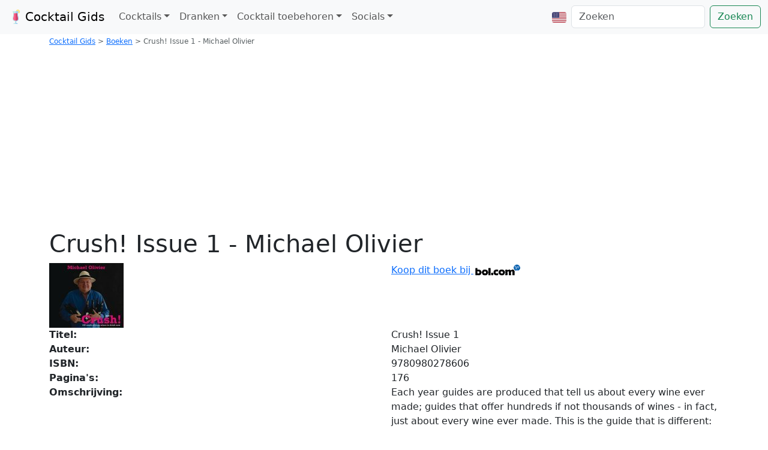

--- FILE ---
content_type: text/html; charset=UTF-8
request_url: https://www.cocktailgids.nl/boeken/9780980278606/crush-issue-1-michael-olivier
body_size: 8189
content:
<!DOCTYPE html><html xmlns="http://www.w3.org/1999/xhtml" xml:lang="nl" dir="ltr" lang="nl"  itemscope="itemscope" itemtype="http://schema.org/WebPage">
<head>
<title>Crush! Issue 1 - Michael Olivier - Cocktail Boeken</title>
<meta name="web_author" content="Frank Woutersen" />
<meta name="revisit-after" content="1 day" />
<meta http-equiv="content-Type" content="text/html; charset=utf-8" />
<meta name="description" content="Crush! Issue 1 - Michael Olivier - Cocktail Boeken Met Recepten Voor De Lekkerste Mix, Shakes En Cocktails Met Sterke Drank, Sap, Fris En Fruit" />
<meta name="keywords" content="Crush! Issue 1, Michael Olivier, Cocktail, cocktail, gids, drank, mix, shooter, smoothie" />
<meta name="robots" content="index, follow"/>
<meta name="dc.creator" content="Frank Woutersen" />
<meta name="dc.language" content="NL" />
<meta name="dc.creator" content="Frank Woutersen" />
<meta name="dc.title" content="Crush! Issue 1 - Michael Olivier - Cocktail Boeken" />
<meta name="dc.description" content="Crush! Issue 1 - Michael Olivier - Cocktail Boeken Met Recepten Voor De Lekkerste Mix, Shakes En Cocktails Met Sterke Drank, Sap, Fris En Fruit" />
<link rel="shortcut icon" href="https://www.cocktailgids.nl/favicon.ico" />
<script type="text/javascript" src="https://www.cocktailgids.nl/jquery/jquery.js"></script>
<script type="text/javascript" src="https://www.cocktailgids.nl/js/errorhandler.js" ></script>
<style>@charset "UTF-8";h1{margin-top:0;margin-bottom:.5rem;font-weight:500;line-height:1.2;color:var(--bs-heading-color)}:root{--bs-blue:#0d6efd;--bs-indigo:#6610f2;--bs-purple:#6f42c1;--bs-pink:#d63384;--bs-red:#dc3545;--bs-orange:#fd7e14;--bs-yellow:#ffc107;--bs-green:#198754;--bs-teal:#20c997;--bs-cyan:#0dcaf0;--bs-black:#000;--bs-white:#fff;--bs-gray:#6c757d;--bs-gray-dark:#343a40;--bs-gray-100:#f8f9fa;--bs-gray-200:#e9ecef;--bs-gray-300:#dee2e6;--bs-gray-400:#ced4da;--bs-gray-500:#adb5bd;--bs-gray-600:#6c757d;--bs-gray-700:#495057;--bs-gray-800:#343a40;--bs-gray-900:#212529;--bs-primary:#0d6efd;--bs-secondary:#6c757d;--bs-success:#198754;--bs-info:#0dcaf0;--bs-warning:#ffc107;--bs-danger:#dc3545;--bs-light:#f8f9fa;--bs-dark:#212529;--bs-primary-rgb:13,110,253;--bs-secondary-rgb:108,117,125;--bs-success-rgb:25,135,84;--bs-info-rgb:13,202,240;--bs-warning-rgb:255,193,7;--bs-danger-rgb:220,53,69;--bs-light-rgb:248,249,250;--bs-dark-rgb:33,37,41;--bs-primary-text-emphasis:#052c65;--bs-secondary-text-emphasis:#2b2f32;--bs-success-text-emphasis:#0a3622;--bs-info-text-emphasis:#055160;--bs-warning-text-emphasis:#664d03;--bs-danger-text-emphasis:#58151c;--bs-light-text-emphasis:#495057;--bs-dark-text-emphasis:#495057;--bs-primary-bg-subtle:#cfe2ff;--bs-secondary-bg-subtle:#e2e3e5;--bs-success-bg-subtle:#d1e7dd;--bs-info-bg-subtle:#cff4fc;--bs-warning-bg-subtle:#fff3cd;--bs-danger-bg-subtle:#f8d7da;--bs-light-bg-subtle:#fcfcfd;--bs-dark-bg-subtle:#ced4da;--bs-primary-border-subtle:#9ec5fe;--bs-secondary-border-subtle:#c4c8cb;--bs-success-border-subtle:#a3cfbb;--bs-info-border-subtle:#9eeaf9;--bs-warning-border-subtle:#ffe69c;--bs-danger-border-subtle:#f1aeb5;--bs-light-border-subtle:#e9ecef;--bs-dark-border-subtle:#adb5bd;--bs-white-rgb:255,255,255;--bs-black-rgb:0,0,0;--bs-font-sans-serif:system-ui,-apple-system,"Segoe UI",Roboto,"Helvetica Neue","Noto Sans","Liberation Sans",Arial,sans-serif,"Apple Color Emoji","Segoe UI Emoji","Segoe UI Symbol","Noto Color Emoji";--bs-font-monospace:SFMono-Regular,Menlo,Monaco,Consolas,"Liberation Mono","Courier New",monospace;--bs-gradient:linear-gradient(180deg, rgba(255, 255, 255, 0.15), rgba(255, 255, 255, 0));--bs-body-font-family:var(--bs-font-sans-serif);--bs-body-font-size:1rem;--bs-body-font-weight:400;--bs-body-line-height:1.5;--bs-body-color:#212529;--bs-body-color-rgb:33,37,41;--bs-body-bg:#fff;--bs-body-bg-rgb:255,255,255;--bs-emphasis-color:#000;--bs-emphasis-color-rgb:0,0,0;--bs-secondary-color:rgba(33, 37, 41, 0.75);--bs-secondary-color-rgb:33,37,41;--bs-secondary-bg:#e9ecef;--bs-secondary-bg-rgb:233,236,239;--bs-tertiary-color:rgba(33, 37, 41, 0.5);--bs-tertiary-color-rgb:33,37,41;--bs-tertiary-bg:#f8f9fa;--bs-tertiary-bg-rgb:248,249,250;--bs-heading-color:inherit;--bs-link-color:#0d6efd;--bs-link-color-rgb:13,110,253;--bs-link-decoration:underline;--bs-link-hover-color:#0a58ca;--bs-link-hover-color-rgb:10,88,202;--bs-code-color:#d63384;--bs-highlight-color:#212529;--bs-highlight-bg:#fff3cd;--bs-border-width:1px;--bs-border-style:solid;--bs-border-color:#dee2e6;--bs-border-color-translucent:rgba(0, 0, 0, 0.175);--bs-border-radius:0.375rem;--bs-border-radius-sm:0.25rem;--bs-border-radius-lg:0.5rem;--bs-border-radius-xl:1rem;--bs-border-radius-xxl:2rem;--bs-border-radius-2xl:var(--bs-border-radius-xxl);--bs-border-radius-pill:50rem;--bs-box-shadow:0 0.5rem 1rem rgba(0, 0, 0, 0.15);--bs-box-shadow-sm:0 0.125rem 0.25rem rgba(0, 0, 0, 0.075);--bs-box-shadow-lg:0 1rem 3rem rgba(0, 0, 0, 0.175);--bs-box-shadow-inset:inset 0 1px 2px rgba(0, 0, 0, 0.075);--bs-focus-ring-width:0.25rem;--bs-focus-ring-opacity:0.25;--bs-focus-ring-color:rgba(13, 110, 253, 0.25);--bs-form-valid-color:#198754;--bs-form-valid-border-color:#198754;--bs-form-invalid-color:#dc3545;--bs-form-invalid-border-color:#dc3545}*,::after,::before{box-sizing:border-box}@media (prefers-reduced-motion:no-preference){:root{scroll-behavior:smooth}}body{margin:0;font-family:var(--bs-body-font-family);font-size:var(--bs-body-font-size);font-weight:var(--bs-body-font-weight);line-height:var(--bs-body-line-height);color:var(--bs-body-color);text-align:var(--bs-body-text-align);background-color:var(--bs-body-bg);-webkit-text-size-adjust:100%}h1,h2{margin-top:0;margin-bottom:.5rem;font-weight:500;line-height:1.2;color:var(--bs-heading-color)}h1{font-size:calc(1.375rem + 1.5vw)}@media (min-width:1200px){h1{font-size:2.5rem}}h2{font-size:calc(1.325rem + .9vw)}@media (min-width:1200px){h2{font-size:2rem}}p{margin-top:0;margin-bottom:1rem}ul{padding-left:2rem}ul{margin-top:0;margin-bottom:1rem}ul ul{margin-bottom:0}strong{font-weight:bolder}a{color:rgba(var(--bs-link-color-rgb),var(--bs-link-opacity,1));text-decoration:underline}img{vertical-align:middle}button{border-radius:0}button,input{margin:0;font-family:inherit;font-size:inherit;line-height:inherit}button{text-transform:none}[type=button],[type=submit],button{-webkit-appearance:button}::-moz-focus-inner{padding:0;border-style:none}::-webkit-datetime-edit-day-field,::-webkit-datetime-edit-fields-wrapper,::-webkit-datetime-edit-hour-field,::-webkit-datetime-edit-minute,::-webkit-datetime-edit-month-field,::-webkit-datetime-edit-text,::-webkit-datetime-edit-year-field{padding:0}::-webkit-inner-spin-button{height:auto}[type=search]{-webkit-appearance:textfield;outline-offset:-2px}::-webkit-search-decoration{-webkit-appearance:none}::-webkit-color-swatch-wrapper{padding:0}::-webkit-file-upload-button{font:inherit;-webkit-appearance:button}::file-selector-button{font:inherit;-webkit-appearance:button}.img-fluid{max-width:100%;height:auto}.container,.container-fluid{--bs-gutter-x:1.5rem;--bs-gutter-y:0;width:100%;padding-right:calc(var(--bs-gutter-x) * .5);padding-left:calc(var(--bs-gutter-x) * .5);margin-right:auto;margin-left:auto}@media (min-width:576px){.container{max-width:540px}}@media (min-width:768px){.container{max-width:720px}}@media (min-width:992px){.container{max-width:960px}}@media (min-width:1200px){.container{max-width:1140px}}:root{--bs-breakpoint-xs:0;--bs-breakpoint-sm:576px;--bs-breakpoint-md:768px;--bs-breakpoint-lg:992px;--bs-breakpoint-xl:1200px;--bs-breakpoint-xxl:1400px}.row{--bs-gutter-x:1.5rem;--bs-gutter-y:0;display:flex;flex-wrap:wrap;margin-top:calc(-1 * var(--bs-gutter-y));margin-right:calc(-.5 * var(--bs-gutter-x));margin-left:calc(-.5 * var(--bs-gutter-x))}.row>*{flex-shrink:0;width:100%;max-width:100%;padding-right:calc(var(--bs-gutter-x) * .5);padding-left:calc(var(--bs-gutter-x) * .5);margin-top:var(--bs-gutter-y)}.col{flex:1 0 0%}.col-6{flex:0 0 auto;width:50%}.col-12{flex:0 0 auto;width:100%}@media (min-width:768px){.col-md-4{flex:0 0 auto;width:33.33333333%}}@media (min-width:992px){.col-lg-6{flex:0 0 auto;width:50%}}@media (min-width:1200px){.col-xl-2{flex:0 0 auto;width:16.66666667%}}.form-control{display:block;width:100%;padding:.375rem .75rem;font-size:1rem;font-weight:400;line-height:1.5;color:var(--bs-body-color);-webkit-appearance:none;-moz-appearance:none;appearance:none;background-color:var(--bs-body-bg);background-clip:padding-box;border:var(--bs-border-width) solid var(--bs-border-color);border-radius:var(--bs-border-radius)}.form-control::-webkit-date-and-time-value{min-width:85px;height:1.5em;margin:0}.form-control::-webkit-datetime-edit{display:block;padding:0}.form-control::-moz-placeholder{color:var(--bs-secondary-color);opacity:1}.form-control::-webkit-file-upload-button{padding:.375rem .75rem;margin:-.375rem -.75rem;-webkit-margin-end:.75rem;margin-inline-end:.75rem;color:var(--bs-body-color);background-color:var(--bs-tertiary-bg);border-color:inherit;border-style:solid;border-width:0;border-inline-end-width:var(--bs-border-width);border-radius:0}.btn{--bs-btn-padding-x:0.75rem;--bs-btn-padding-y:0.375rem;--bs-btn-font-size:1rem;--bs-btn-font-weight:400;--bs-btn-line-height:1.5;--bs-btn-color:var(--bs-body-color);--bs-btn-bg:transparent;--bs-btn-border-width:var(--bs-border-width);--bs-btn-border-color:transparent;--bs-btn-border-radius:var(--bs-border-radius);--bs-btn-hover-border-color:transparent;--bs-btn-box-shadow:inset 0 1px 0 rgba(255, 255, 255, 0.15),0 1px 1px rgba(0, 0, 0, 0.075);--bs-btn-disabled-opacity:0.65;--bs-btn-focus-box-shadow:0 0 0 0.25rem rgba(var(--bs-btn-focus-shadow-rgb), .5);display:inline-block;padding:var(--bs-btn-padding-y) var(--bs-btn-padding-x);font-family:var(--bs-btn-font-family);font-size:var(--bs-btn-font-size);font-weight:var(--bs-btn-font-weight);line-height:var(--bs-btn-line-height);color:var(--bs-btn-color);text-align:center;text-decoration:none;vertical-align:middle;border:var(--bs-btn-border-width) solid var(--bs-btn-border-color);border-radius:var(--bs-btn-border-radius);background-color:var(--bs-btn-bg)}.btn-outline-success{--bs-btn-color:#198754;--bs-btn-border-color:#198754;--bs-btn-hover-color:#fff;--bs-btn-hover-bg:#198754;--bs-btn-hover-border-color:#198754;--bs-btn-focus-shadow-rgb:25,135,84;--bs-btn-active-color:#fff;--bs-btn-active-bg:#198754;--bs-btn-active-border-color:#198754;--bs-btn-active-shadow:inset 0 3px 5px rgba(0, 0, 0, 0.125);--bs-btn-disabled-color:#198754;--bs-btn-disabled-bg:transparent;--bs-btn-disabled-border-color:#198754;--bs-gradient:none}.collapse:not(.show){display:none}.dropdown{position:relative}.dropdown-toggle{white-space:nowrap}.dropdown-toggle::after{display:inline-block;margin-left:.255em;vertical-align:.255em;content:"";border-top:.3em solid;border-right:.3em solid transparent;border-bottom:0;border-left:.3em solid transparent}.dropdown-menu{--bs-dropdown-zindex:1000;--bs-dropdown-min-width:10rem;--bs-dropdown-padding-x:0;--bs-dropdown-padding-y:0.5rem;--bs-dropdown-spacer:0.125rem;--bs-dropdown-font-size:1rem;--bs-dropdown-color:var(--bs-body-color);--bs-dropdown-bg:var(--bs-body-bg);--bs-dropdown-border-color:var(--bs-border-color-translucent);--bs-dropdown-border-radius:var(--bs-border-radius);--bs-dropdown-border-width:var(--bs-border-width);--bs-dropdown-inner-border-radius:calc(var(--bs-border-radius) - var(--bs-border-width));--bs-dropdown-divider-bg:var(--bs-border-color-translucent);--bs-dropdown-divider-margin-y:0.5rem;--bs-dropdown-box-shadow:var(--bs-box-shadow);--bs-dropdown-link-color:var(--bs-body-color);--bs-dropdown-link-hover-color:var(--bs-body-color);--bs-dropdown-link-hover-bg:var(--bs-tertiary-bg);--bs-dropdown-link-active-color:#fff;--bs-dropdown-link-active-bg:#0d6efd;--bs-dropdown-link-disabled-color:var(--bs-tertiary-color);--bs-dropdown-item-padding-x:1rem;--bs-dropdown-item-padding-y:0.25rem;--bs-dropdown-header-color:#6c757d;--bs-dropdown-header-padding-x:1rem;--bs-dropdown-header-padding-y:0.5rem;position:absolute;z-index:var(--bs-dropdown-zindex);display:none;min-width:var(--bs-dropdown-min-width);padding:var(--bs-dropdown-padding-y) var(--bs-dropdown-padding-x);margin:0;font-size:var(--bs-dropdown-font-size);color:var(--bs-dropdown-color);text-align:left;list-style:none;background-color:var(--bs-dropdown-bg);background-clip:padding-box;border:var(--bs-dropdown-border-width) solid var(--bs-dropdown-border-color);border-radius:var(--bs-dropdown-border-radius)}.dropdown-item{display:block;width:100%;padding:var(--bs-dropdown-item-padding-y) var(--bs-dropdown-item-padding-x);clear:both;font-weight:400;color:var(--bs-dropdown-link-color);text-align:inherit;text-decoration:none;white-space:nowrap;background-color:transparent;border:0;border-radius:var(--bs-dropdown-item-border-radius,0)}.nav-link{display:block;padding:var(--bs-nav-link-padding-y) var(--bs-nav-link-padding-x);font-size:var(--bs-nav-link-font-size);font-weight:var(--bs-nav-link-font-weight);color:var(--bs-nav-link-color);text-decoration:none;background:0 0;border:0}.navbar{--bs-navbar-padding-x:0;--bs-navbar-padding-y:0.5rem;--bs-navbar-color:rgba(var(--bs-emphasis-color-rgb), 0.65);--bs-navbar-hover-color:rgba(var(--bs-emphasis-color-rgb), 0.8);--bs-navbar-disabled-color:rgba(var(--bs-emphasis-color-rgb), 0.3);--bs-navbar-active-color:rgba(var(--bs-emphasis-color-rgb), 1);--bs-navbar-brand-padding-y:0.3125rem;--bs-navbar-brand-margin-end:1rem;--bs-navbar-brand-font-size:1.25rem;--bs-navbar-brand-color:rgba(var(--bs-emphasis-color-rgb), 1);--bs-navbar-brand-hover-color:rgba(var(--bs-emphasis-color-rgb), 1);--bs-navbar-nav-link-padding-x:0.5rem;--bs-navbar-toggler-padding-y:0.25rem;--bs-navbar-toggler-padding-x:0.75rem;--bs-navbar-toggler-font-size:1.25rem;--bs-navbar-toggler-icon-bg:url("data:image/svg+xml,%3csvg xmlns='http://www.w3.org/2000/svg' viewBox='0 0 30 30'%3e%3cpath stroke='rgba%2833, 37, 41, 0.75%29' stroke-linecap='round' stroke-miterlimit='10' stroke-width='2' d='M4 7h22M4 15h22M4 23h22'/%3e%3c/svg%3e");--bs-navbar-toggler-border-color:rgba(var(--bs-emphasis-color-rgb), 0.15);--bs-navbar-toggler-border-radius:var(--bs-border-radius);--bs-navbar-toggler-focus-width:0.25rem;position:relative;display:flex;flex-wrap:wrap;align-items:center;justify-content:space-between;padding:var(--bs-navbar-padding-y) var(--bs-navbar-padding-x)}.navbar>.container-fluid{display:flex;flex-wrap:inherit;align-items:center;justify-content:space-between}.navbar-brand{padding-top:var(--bs-navbar-brand-padding-y);padding-bottom:var(--bs-navbar-brand-padding-y);margin-right:var(--bs-navbar-brand-margin-end);font-size:var(--bs-navbar-brand-font-size);color:var(--bs-navbar-brand-color);text-decoration:none;white-space:nowrap}.navbar-nav{--bs-nav-link-padding-x:0;--bs-nav-link-padding-y:0.5rem;--bs-nav-link-color:var(--bs-navbar-color);--bs-nav-link-hover-color:var(--bs-navbar-hover-color);--bs-nav-link-disabled-color:var(--bs-navbar-disabled-color);display:flex;flex-direction:column;padding-left:0;margin-bottom:0;list-style:none}.navbar-nav .dropdown-menu{position:static}.navbar-collapse{flex-basis:100%;flex-grow:1;align-items:center}.navbar-toggler{padding:var(--bs-navbar-toggler-padding-y) var(--bs-navbar-toggler-padding-x);font-size:var(--bs-navbar-toggler-font-size);line-height:1;color:var(--bs-navbar-color);background-color:transparent;border:var(--bs-border-width) solid var(--bs-navbar-toggler-border-color);border-radius:var(--bs-navbar-toggler-border-radius)}.navbar-toggler-icon{display:inline-block;width:1.5em;height:1.5em;vertical-align:middle;background-image:var(--bs-navbar-toggler-icon-bg);background-repeat:no-repeat;background-position:center;background-size:100%}@media (min-width:992px){.navbar-expand-lg{flex-wrap:nowrap;justify-content:flex-start}.navbar-expand-lg .navbar-nav{flex-direction:row}.navbar-expand-lg .navbar-nav .dropdown-menu{position:absolute}.navbar-expand-lg .navbar-nav .nav-link{padding-right:var(--bs-navbar-nav-link-padding-x);padding-left:var(--bs-navbar-nav-link-padding-x)}.navbar-expand-lg .navbar-collapse{display:flex!important;flex-basis:auto}.navbar-expand-lg .navbar-toggler{display:none}}.align-text-top{vertical-align:text-top!important}.d-inline-block{display:inline-block!important}.d-flex{display:flex!important}.flex-column{flex-direction:column!important}.my-5{margin-top:3rem!important;margin-bottom:3rem!important}.mt-2{margin-top:.5rem!important}.me-2{margin-right:.5rem!important}.me-auto{margin-right:auto!important}.mb-2{margin-bottom:.5rem!important}.mb-3{margin-bottom:1rem!important}.p-2{padding:.5rem!important}.text-center{text-align:center!important}.bg-light{--bs-bg-opacity:1;background-color:rgba(var(--bs-light-rgb),var(--bs-bg-opacity))!important}@media (min-width:992px){.mb-lg-0{margin-bottom:0!important}}html{margin:0;padding:0;background-color:#fff}img{border:0}.centerd{position:relative;margin-left:auto;margin-right:auto;float:none!important;display:block}.cocktailgalleryfrontpageimg{max-width:192px;max-height:192px}.image-container{max-width:192px;max-height:192px;overflow:hidden;position:relative}.image-container img{width:100%;height:100%;object-fit:contain}
</style><link rel="preload" href="https://cdn.jsdelivr.net/npm/bootstrap@5.3.3/dist/css/bootstrap.min.css" as="style" onload="this.onload=null;this.rel='stylesheet'">
<noscript><link rel="stylesheet" href="https://cdn.jsdelivr.net/npm/bootstrap@5.3.3/dist/css/bootstrap.min.css"></noscript><script src="https://cdn.jsdelivr.net/npm/bootstrap@5.3.3/dist/js/bootstrap.bundle.min.js" integrity="sha384-YvpcrYf0tY3lHB60NNkmXc5s9fDVZLESaAA55NDzOxhy9GkcIdslK1eN7N6jIeHz" crossorigin="anonymous"></script>
<meta name="viewport" content="width=device-width, initial-scale=1.0" />
<link rel="apple-touch-icon" href="/images/apple-touch-icon-iphone.png" />
<link rel="apple-touch-icon" sizes="72x72" href="/images/apple-touch-icon-ipad.png" />
<link rel="apple-touch-icon" sizes="114x114" href="/images/apple-touch-icon-iphone4.png" />
<link rel="apple-touch-icon" sizes="144x144" href="/images/apple-touch-icon-ipad3.png" />
<link rel="alternate" type="application/rss+xml" title="Cocktail Gids Feed" href="https://www.cocktailgids.nl/feed" />
<link rel="canonical" href="https://www.cocktailgids.nl/boeken/9780980278606/crush-issue-1-michael-olivier" />
<script type="text/javascript">
function trackOutboundLink(link) {
    try {
        _gaq.push(['_trackEvent', 'Outbound Links', link.href]);
    }
    catch(err){}
    setTimeout(function(){ document.location.href = link.href; }, 200);
}
function trackAddToMyLiquor(link, liquor) {
    try {
        _gaq.push(['_trackEvent', 'Toevoegen aan mijn drank', liquor]);
    }
    catch(err){}
    setTimeout(function(){ document.location.href = link.href; }, 200);
}
function trackRemoveFromMyLiquor(link, liquor) {
    try {
        _gaq.push(['_trackEvent', 'Verwijderen van mijn drank', liquor]);
    }
    catch(err){}
    setTimeout(function(){ document.location.href = link.href; }, 200);
}

	var _gaq = _gaq || [];
	_gaq.push(['_require', 'inpage_linkid', '//www.google-analytics.com/plugins/ga/inpage_linkid.js']);
	_gaq.push(['_setAccount', 'UA-37157024-1']);
	_gaq.push(['_setDomainName', 'cocktailgids.nl']);
	_gaq.push(['_setSiteSpeedSampleRate', 50]);
	_gaq.push(['_trackPageview']);

	(function() {
	var ga = document.createElement('script'); ga.type = 'text/javascript'; ga.async = true;
	ga.src = ('https:' == document.location.protocol ? 'https://' : 'http://') + 'stats.g.doubleclick.net/dc.js';
	var s = document.getElementsByTagName('script')[0]; s.parentNode.insertBefore(ga, s);
	})();
	</script>

<!-- Google tag (gtag.js) -->
<script async src="https://www.googletagmanager.com/gtag/js?id=G-SDJZ5XPD6C"></script>
<script>
  window.dataLayer = window.dataLayer || [];
  function gtag(){dataLayer.push(arguments);}
  gtag('js', new Date());

  gtag('config', 'G-SDJZ5XPD6C');
</script>
</head>
<body>
<nav class="navbar navbar-expand-lg navbar-light bg-light">
<div class="container-fluid">
<button class="navbar-toggler" type="button" data-bs-toggle="collapse" data-bs-target="#navbarTogglerCG01" aria-controls="navbarTogglerCG01" aria-expanded="false" aria-label="Toggle navigation">
<span class="navbar-toggler-icon"></span>
</button>
<a class="navbar-brand" href="https://www.cocktailgids.nl"><img src="https://www.cocktailgids.nl/images/cocktail.svg" alt="" width="30" height="24" class="d-inline-block align-text-top">Cocktail Gids</a>
<div class="collapse navbar-collapse" id="navbarTogglerCG01">
<ul class="navbar-nav me-auto mb-2 mb-lg-0">
<li class="nav-item dropdown">
<a class="nav-link dropdown-toggle" href="#" id="navbarDropdownMenuLink" role="button" data-bs-toggle="dropdown" aria-expanded="false">Cocktails</a>
<ul class="dropdown-menu" aria-labelledby="navbarDropdownMenuLink">
<li><a class="dropdown-item" href="https://www.cocktailgids.nl/cocktail">Alle cocktails</a></li>
<li><a class="dropdown-item" href="https://www.cocktailgids.nl/smoothies">Alle smoothies</a></li>
<li><a class="dropdown-item" href="https://www.cocktailgids.nl/alcoholvrije-cocktails">Alcoholvrije cocktails</a></li>
<li><a class="dropdown-item" href="https://www.cocktailgids.nl/mijn-drank">Mijn drank</a></li>
<li><a class="dropdown-item" href="https://www.cocktailgids.nl/cocktail/grapple-sour">Willekeurig drankje</a></li><li><a class="dropdown-item" href="https://www.cocktailgids.nl/gallery">Gallerij</a></li>
<li><a class="dropdown-item" href="https://www.cocktailgids.nl/toevoegen">Voeg hier uw eigen cocktail of smoothie toe.</a></li>
<li><a class="dropdown-item" href="https://play.google.com/store/apps/details?id=nl.cocktailgids.cocktailgids" target="_blanc">Cocktail app</a></li>
</ul>
</li>
<li class="nav-item dropdown">
<a class="nav-link dropdown-toggle" href="#" id="navbarDropdownMenuLinkDrank" role="button" data-bs-toggle="dropdown" aria-expanded="false">Dranken</a>
<ul class="dropdown-menu" aria-labelledby="navbarDropdownMenuLinkDrank">
<li><a class="dropdown-item" href="https://www.cocktailgids.nl/drank">Alle dranken</a></li>
<li><a class="dropdown-item" href="https://www.cocktailgids.nl/mijn-drank">Mijn dranken</a></li>
</ul>
</li>
<li class="nav-item dropdown">
<a class="nav-link dropdown-toggle" href="#" id="navbarDropdownMenuLinkToebehoren" role="button" data-bs-toggle="dropdown" aria-expanded="false">Cocktail toebehoren</a>
<ul class="dropdown-menu" aria-labelledby="navbarDropdownMenuLinkToebehoren">
<li><a class="dropdown-item" href="https://www.cocktailgids.nl/tools">Tools</a></li>
<li><a class="dropdown-item" href="https://www.cocktailgids.nl/cocktail-glas">Cocktail glazen</a></li>
<li><a class="dropdown-item" href="https://www.cocktailgids.nl/boeken">Cocktail boeken</a></li>
<li><a class="dropdown-item" href="https://www.cocktailgids.nl/bar">Cocktail bar</a></li>
<li><a class="dropdown-item" href="https://www.cocktailgids.nl/eenheden">Eenheden</a></li>
<li><a class="dropdown-item" href="https://www.cocktailgids.nl/link">Links</a></li>
<li><a class="dropdown-item" href="https://www.cocktailgids.nl/zoek">Zoeken</a></li>
</ul>
</li>
<li class="nav-item dropdown">
<a class="nav-link dropdown-toggle" href="#" id="navbarDropdownMenuLinkSocials" role="button" data-bs-toggle="dropdown" aria-expanded="false">Socials</a>
<ul class="dropdown-menu" aria-labelledby="navbarDropdownMenuLinkSocials">
<li><a class="dropdown-item" href="https://twitter.com/CocktailGids" target="_blanc">Twitter</a></li>
<li><a class="dropdown-item" href="https://www.facebook.com/Cocktailgids" target="_blanc">Facebook</a></li>
<li><a class="dropdown-item" href="https://www.cocktailgids.nl/feed" target="_blanc">RSS</a></li>
<li><a class="dropdown-item" href="https://play.google.com/store/apps/details?id=nl.cocktailgids.cocktailgids" target="_blanc">Cocktail app</a></li>
</ul>
</li>
</li>
</ul>
<ul class="navbar-nav mb-2 mb-lg-0">
<li class="nav-item">
<a class="nav-link" href="https://www.cocktailgids.nl/changelanguage.php?lang=en" id="navbarDropdownLanguage" role="button">
<img src="https://www.cocktailgids.nl/images/flagusa.svg" alt="English" height="24" />
</a>
</li>
</ul>
<form class="d-flex" method="post" action="https://www.cocktailgids.nl/zoek">
<input class="form-control me-2" type="search" placeholder="Zoeken" aria-label="Zoeken" id="searchbox" name="zoeken">
<button class="btn btn-outline-success" type="submit">Zoeken</button>
</form>
</div>
</div>
</nav>
<div id="content" class="container">
<div class="row">
<div class="col">
<div itemprop="breadcrumb" id="breadcrumb" itemscope="itemscope" itemtype="http://schema.org/Breadcrumb">
<a href="https://www.cocktailgids.nl" itemprop="url"><span itemprop="name">Cocktail Gids</span></a>
 &gt; <span itemprop="child" itemscope="itemscope" itemtype="http://schema.org/Breadcrumb"><a href="https://www.cocktailgids.nl/boeken" itemprop="url"><span itemprop="name">Boeken</span></a>
 &gt; <span itemprop="child" itemscope="itemscope" itemtype="http://schema.org/Breadcrumb"><span itemprop="name">Crush! Issue 1 - Michael Olivier</span></span>
</span>
</div>
</div>
</div>
<article>
<div itemscope itemtype="http://schema.org/Book"><div class="row"><div class="col"><h1>Crush! Issue 1 - Michael Olivier</h1></div></div><div class="row"><div class="col"><a href="http://partnerprogramma.bol.com/click/click?p=1&t=url&s=4575&url=https://www.bol.com/nl/p/crush-issue-1/1001004008234903/&f=API&subid=1001004008234903&name=cocktail" onclick="_gaq.push(['_trackPageview', '/bookBol/']);" target="_blank" title="Koop dit boek bij bij BOL.com" rel="nofollow"><img src="https://www.cocktailgids.nl/images/book/9780980278606.jpg" alt="Michael Olivier - Crush! Issue 1" itemprop="image" class="img-fluid" loading="lazy"width="124" height="108"/></a></div><div class="col"><a href="http://partnerprogramma.bol.com/click/click?p=1&t=url&s=4575&url=https://www.bol.com/nl/p/crush-issue-1/1001004008234903/&f=API&subid=1001004008234903&name=cocktail" onclick="_gaq.push(['_trackPageview', '/bookBol/']);" target="_blank" title="Koop dit boek bij BOL.com" rel="nofollow">Koop dit boek bij <img src="https://www.cocktailgids.nl/images/bol.gif" alt="bol.com" class="img-fluid" /></a></div></div><div class="row"><div class="col"><span style="font-weight: bold;">Titel:</span></div><div class="col"><span itemprop="name">Crush! Issue 1</span></div></div><div class="row"><div class="col"><span style="font-weight: bold;">Auteur:</span></div><div class="col"><span itemprop="author">Michael Olivier</span></div></div><div class="row"><div class="col"><span style="font-weight: bold;">ISBN:</span></div><div class="col"><span itemprop="isbn">9780980278606</span></div></div><div class="row"><div class="col"><span style="font-weight: bold;">Pagina's:</span></div><div class="col"><span itemprop="numberOfPages">176</span></div></div><div class="row"><div class="col"><span style="font-weight: bold;">Omschrijving:</span></div><div class="col"><span itemprop="description">Each year guides are produced that tell us about every wine ever made; guides that offer hundreds if not thousands of wines - in fact, just about every wine ever made. This is the guide that is different: Crush gives you suggestions of 100 award-winning wines to drink, and to drink now. Most importantly, this is the wine book that divides what you should be drinking into four easy-to-understand sections - strapped for cash? That section tells you exactly which are the best ones to choose with your hard-earned cash. Or are you looking for a middle-of-the-week wonder, or perhaps you're out to impress the boss or your father/mother-in-law, or you're splashing out for a special occasion - even if it's only the two of you on a beach or on a hill watching the sun go down - Crush helps you choose when you're confronted with hundreds of labels. Each description not only gives you a precious drop of information about the winemaker or the estate, as well as how to taste the wine. The writing is warm and personal and full of heart, exactly as the author himself is. Included in the guide are 'The Crush Awards' - the Wine of the Year, the Winery of the Year and the Best Wines of the year.Included is The Raw Material- a piece on grape varieties, information on wine competitions, corkscrews, suppliers and more.</span></div></div><div class="row"><div class="col"><h2 class="book">Recentie:</h2></div><div class="col"><div id="bookRating"  itemprop="aggregateRating" itemscope="itemscope" itemtype="http://schema.org/AggregateRating"><div id="click"></div><span itemprop="ratingValue">4</span> ster(ren) gebaseerd op <span itemprop="reviewCount">1</span> beoordeling(en)</div></div></div><div class="row"><div class="col">&nbsp;</div><div class="col"><br/><a href="http://partnerprogramma.bol.com/click/click?p=1&t=url&s=4575&url=https://www.bol.com/nl/p/crush-issue-1/1001004008234903/&f=API&subid=1001004008234903&name=cocktail" onclick="_gaq.push(['_trackPageview', '/bookBol/']);" target="_blank" title="Bestel Michael Olivier - Crush! Issue 1 nu" rel="nofollow"><img src="https://www.cocktailgids.nl/images/bestel.jpg" alt="Bestel Michael Olivier - Crush! Issue 1" class="img-fluid" /></a><br/><br/></div></div></div></article>
<script async src="https://pagead2.googlesyndication.com/pagead/js/adsbygoogle.js"></script>
     <!-- 728x90, gemaakt 8-12-08 -->
     <ins class="adsbygoogle"
          style="display:inline-block;width:728px;height:90px"
          data-ad-client="ca-pub-4975497226812005"
          data-ad-slot="8672272851"></ins>
     <script>
     (adsbygoogle = window.adsbygoogle || []).push({});
</script>
<script type="text/javascript" src="https://www.cocktailgids.nl/jquery/jquery.raty.min.js"></script>
<link rel="stylesheet" href="https://cdn.jsdelivr.net/npm/bootstrap-icons@1.11.3/font/bootstrap-icons.min.css">
<link href="https://www.cocktailgids.nl/style/default.css" rel="stylesheet" type="text/css" />
<script>
var doc = document.documentElement;
$(function() {$('#click').raty({click: function(score, evt) {$.post("https://www.cocktailgids.nl/aBookRatingPost.php?id=" + 9780980278606 +'&score='+score, function(data) {location.reload();});},start:    4
});});</script>
<footer class="d-flex flex-wrap justify-content-between align-items-center py-3 my-4 border-top">
<div class="col-md-4 d-flex align-items-center">
<a class="mb-3 me-2 mb-md-0 text-muted text-decoration-none lh-1" href="https://www.cocktailgids.nl/alcohol"><img src="https://www.cocktailgids.nl/images/18nixsmall.png" alt="Drink geen alcohol onder de 18 jaar" title="Drink geen alcohol onder de 18 jaar" height="25" width="88" class="img" /></a> - 
&nbsp; <a class="mb-3 me-2 mb-md-0 text-muted text-decoration-none lh-1" href="https://www.barcodescan.nl/app/contactform.php?site=CocktailGids" target="_blanc">Frank Woutersen</a> - 
&nbsp; <a class="mb-3 me-2 mb-md-0 text-muted text-decoration-none lh-1" href="https://www.cocktailgids.nl/disclaimer">Disclaimer</a>
</div>
<ul class="nav col-md-4 justify-content-end list-unstyled d-flex">
<li class="ms-3"><a class="text-muted" href="https://twitter.com/CocktailGids" target="_blanc" aria-label="Cocktailgids op Twitter"><i class="bi bi-twitter"></i></a></li>
<li class="ms-3"><a class="text-muted" href="https://www.facebook.com/Cocktailgids" target="_blanc" aria-label="Cocktailgids op Facebook"><i class="bi bi-facebook"></i></a></li>
<li class="ms-3"><a class="text-muted" href="https://play.google.com/store/apps/details?id=nl.cocktailgids.cocktailgids" target="_blanc" aria-label="Installeer de Cocktailgids App"><i class="bi bi-android2"></i></a></li>
</ul>
</footer>
</body>
</html>


--- FILE ---
content_type: text/html; charset=utf-8
request_url: https://www.google.com/recaptcha/api2/aframe
body_size: 269
content:
<!DOCTYPE HTML><html><head><meta http-equiv="content-type" content="text/html; charset=UTF-8"></head><body><script nonce="Kjv-342Cze93IDUwN3YSGg">/** Anti-fraud and anti-abuse applications only. See google.com/recaptcha */ try{var clients={'sodar':'https://pagead2.googlesyndication.com/pagead/sodar?'};window.addEventListener("message",function(a){try{if(a.source===window.parent){var b=JSON.parse(a.data);var c=clients[b['id']];if(c){var d=document.createElement('img');d.src=c+b['params']+'&rc='+(localStorage.getItem("rc::a")?sessionStorage.getItem("rc::b"):"");window.document.body.appendChild(d);sessionStorage.setItem("rc::e",parseInt(sessionStorage.getItem("rc::e")||0)+1);localStorage.setItem("rc::h",'1769676076544');}}}catch(b){}});window.parent.postMessage("_grecaptcha_ready", "*");}catch(b){}</script></body></html>

--- FILE ---
content_type: image/svg+xml
request_url: https://www.cocktailgids.nl/images/cocktail.svg
body_size: 2721
content:
<?xml version="1.0" encoding="iso-8859-1"?>
<!-- Uploaded to: SVG Repo, www.svgrepo.com, Generator: SVG Repo Mixer Tools -->
<svg version="1.1" id="Layer_1" xmlns="http://www.w3.org/2000/svg" xmlns:xlink="http://www.w3.org/1999/xlink" 
	 viewBox="0 0 366.801 366.801" xml:space="preserve">
<g id="XMLID_1341_">
	<g id="XMLID_1342_">
		<path id="XMLID_57_" style="fill:#FAE16E;" d="M262.077,88.28c-3.592,3.592-7.587,6.533-11.832,8.847l-70.149-70.149
			c2.314-4.245,5.255-8.24,8.847-11.832c20.195-20.195,52.938-20.195,73.134,0C282.272,35.342,282.273,68.085,262.077,88.28z"/>
		<path id="XMLID_56_" style="fill:#FCE98E;" d="M254.323,80.525c-3.645,3.645-7.813,6.445-12.259,8.421L188.278,35.16
			c1.975-4.445,4.775-8.613,8.421-12.259c15.912-15.912,41.712-15.913,57.624,0S270.235,64.613,254.323,80.525z"/>
	</g>
	<g id="XMLID_1343_">
		<g id="XMLID_1344_">
			<path id="XMLID_1345_" style="fill:#C1E8E6;" d="M107.332,109.841c0,69.34-16.809,90.352-16.809,119.769
				c0,26.872,10.538,61.329,61.478,67.091h31.132c50.941-5.762,61.479-40.219,61.479-67.091c0-29.417-16.81-50.429-16.81-119.769
				c0-34.071,14.939-66.813,17.755-67.011h-77.99h-77.99C92.394,43.028,107.332,78.892,107.332,109.841z"/>
			<path id="XMLID_1348_" style="fill:#A0CFF1;" d="M245.557,42.83h-77.99v253.871h15.566c50.941-5.762,61.479-40.219,61.479-67.091
				c0-29.417-16.81-50.429-16.81-119.768C227.802,78.587,242.741,43.028,245.557,42.83z"/>
		</g>
		<g id="XMLID_1349_">
			<path id="XMLID_47_" style="fill:#C1E8E6;" d="M220.653,354.772l-53.086-26.719l-53.086,26.719
				c-5.303,3.701-2.684,12.029,3.783,12.029h98.607C223.337,366.801,225.956,358.473,220.653,354.772z"/>
			<rect id="XMLID_44_" x="154.353" y="177.609" style="fill:#C1E8E6;" width="26.428" height="159.652"/>
			<path id="XMLID_1354_" style="fill:#A0CFF1;" d="M220.653,354.772l-53.086-26.72v38.749h49.303
				C223.337,366.801,225.956,358.473,220.653,354.772z"/>
			<rect id="XMLID_1357_" x="167.567" y="177.609" style="fill:#A0CFF1;" width="13.214" height="159.653"/>
		</g>
	</g>
	<g id="XMLID_1358_">
		<path id="XMLID_1359_" style="fill:#FF628B;" d="M227.851,219.467c-0.928-6.26-2.57-12.765-4.483-20.298
			c-2.747-10.814-6.066-23.893-8.435-41.156c-1.823-13.285-3.083-29.045-3.083-48.173c0-4.564,0.087-8.977,0.23-13.279h-89.023
			c0.143,4.302,0.229,8.715,0.229,13.279c0,19.128-1.26,34.889-3.083,48.173c-2.369,17.263-5.688,30.342-8.435,41.156
			c-1.914,7.533-3.555,14.038-4.483,20.298c-0.506,3.412-0.809,6.753-0.809,10.143c0,34.98,19.984,51.986,61.093,51.986
			s61.093-17.006,61.093-51.986C228.66,226.22,228.357,222.878,227.851,219.467z"/>
		<path id="XMLID_1362_" style="fill:#CF476A;" d="M227.851,219.467c-0.928-6.26-2.57-12.765-4.483-20.298
			c-2.747-10.814-6.066-23.893-8.435-41.156c-1.823-13.285-3.083-29.045-3.083-48.173c0-4.564,0.087-8.977,0.23-13.279h-44.512
			v185.035c41.108,0,61.093-17.006,61.093-51.986C228.66,226.22,228.357,222.878,227.851,219.467z"/>
	</g>
</g>
</svg>